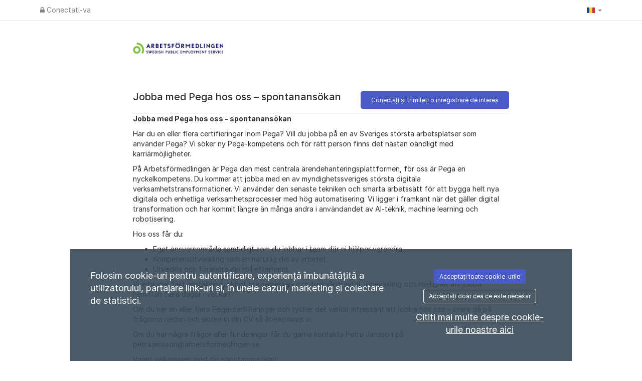

--- FILE ---
content_type: text/css
request_url: https://arbetsformedlingen.varbi.com/Template/DefaultResponsive/css_company/627.css?v=d8e139d61504ee3b2eef30fb93880039
body_size: -281
content:
@import url(https://fonts.googleapis.com/css?family=Open+Sans:400,400i,700,700i);

/**
 * Landingpage template file Arbetsförmedlingen
 */

body.landingpage,
body.landingpage h1,
body.landingpage h2,
body.landingpage h3,
body.landingpage h4,
body.landingpage h5,
body.landingpage h6,
body.landingpage a,
body.landingpage p {
    font-family: 'Open Sans', sans-serif;
}

body.landingpage a {
    color: #00005A;
}

/* BUTTONS */

body.landingpage .btn-success,
body.landingpage .btn-success:active {
    background: #7EC13D;
    border-color: #7EC13D;
    color: #00005A;
    text-shadow: none;
}

body.landingpage .btn-primary,
body.landingpage .btn-primary:active {
    background: #7EC13D;
    border-color: #7EC13D;
    color: #00005A;
    text-shadow: none;
}

body.landingpage .btn-default,
body.landingpage .btn-default:active {
    background: #7EC13D;
    border-color: #7EC13D;
    color: #00005A;
    text-shadow: none;
}

body.landingpage .btn-apply {
    background: #7EC13D;
    border-color: #7EC13D;
    color: #00005A;
    text-shadow: none;
}

/* DEPARTMENTS */

body.landingpage .btn.btn-main {
    background: #7EC13D;
    color: #00005A;
}

/* CULTURE */

body.landingpage section.culture {
    background: #00005A;
    color: #fff;
}

/* BENEFITS */

body.landingpage section.benefits-50-background {
    background: #00005A;
    color: #FFF;
}

/* HAMBURGER MENU */

.hamburger .hamb-top,
.hamburger .hamb-middle,
.hamburger .hamb-bottom {
    background-color: #7EC13D;
}

/* VACANCIES */

body.landingpage .search-bg {
    background: #00005A;
    color: #fff;
}
